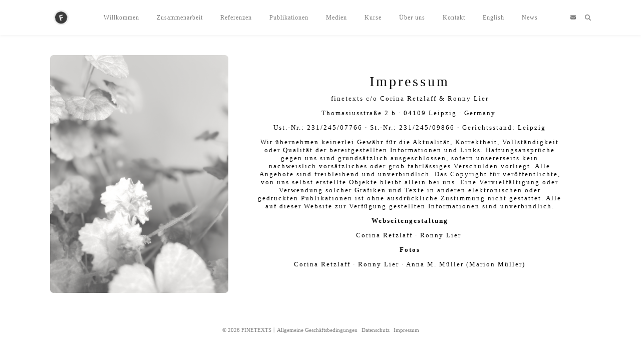

--- FILE ---
content_type: text/css
request_url: https://www.finetexts.com/wp-content/uploads/fonts/1d473a14a8efbce1a7ad72f58a84e912/font.css?v=1679575381
body_size: 538
content:
/*
 * Font file created by Local Google Fonts 0.20.0
 * Created: Thu, 23 Mar 2023 12:42:59 +0000
 * Handle: ashe_enqueue_Dancing_Script
 * Original URL: https://fonts.googleapis.com/css?family=Dancing+Script%3A100%2C200%2C300%2C400%2C500%2C600%2C700%2C800%2C900
*/

/* vietnamese */
@font-face {
  font-family: 'Dancing Script';
  font-style: normal;
  font-weight: 400;
  src: url(https://www.finetexts.com/wp-content/uploads/fonts/1d473a14a8efbce1a7ad72f58a84e912/dancing-script-vietnamese-v24-normal-400.woff2?c=1679575380) format('woff2');
  unicode-range: U+0102-0103, U+0110-0111, U+0128-0129, U+0168-0169, U+01A0-01A1, U+01AF-01B0, U+1EA0-1EF9, U+20AB;
}
/* latin-ext */
@font-face {
  font-family: 'Dancing Script';
  font-style: normal;
  font-weight: 400;
  src: url(https://www.finetexts.com/wp-content/uploads/fonts/1d473a14a8efbce1a7ad72f58a84e912/dancing-script-latin-ext-v24-normal-400.woff2?c=1679575380) format('woff2');
  unicode-range: U+0100-024F, U+0259, U+1E00-1EFF, U+2020, U+20A0-20AB, U+20AD-20CF, U+2113, U+2C60-2C7F, U+A720-A7FF;
}
/* latin */
@font-face {
  font-family: 'Dancing Script';
  font-style: normal;
  font-weight: 400;
  src: url(https://www.finetexts.com/wp-content/uploads/fonts/1d473a14a8efbce1a7ad72f58a84e912/dancing-script-latin-v24-normal-400.woff2?c=1679575380) format('woff2');
  unicode-range: U+0000-00FF, U+0131, U+0152-0153, U+02BB-02BC, U+02C6, U+02DA, U+02DC, U+2000-206F, U+2074, U+20AC, U+2122, U+2191, U+2193, U+2212, U+2215, U+FEFF, U+FFFD;
}
/* vietnamese */
@font-face {
  font-family: 'Dancing Script';
  font-style: normal;
  font-weight: 500;
  src: url(https://www.finetexts.com/wp-content/uploads/fonts/1d473a14a8efbce1a7ad72f58a84e912/dancing-script-vietnamese-v24-normal-400.woff2?c=1679575380) format('woff2');
  unicode-range: U+0102-0103, U+0110-0111, U+0128-0129, U+0168-0169, U+01A0-01A1, U+01AF-01B0, U+1EA0-1EF9, U+20AB;
}
/* latin-ext */
@font-face {
  font-family: 'Dancing Script';
  font-style: normal;
  font-weight: 500;
  src: url(https://www.finetexts.com/wp-content/uploads/fonts/1d473a14a8efbce1a7ad72f58a84e912/dancing-script-latin-ext-v24-normal-400.woff2?c=1679575380) format('woff2');
  unicode-range: U+0100-024F, U+0259, U+1E00-1EFF, U+2020, U+20A0-20AB, U+20AD-20CF, U+2113, U+2C60-2C7F, U+A720-A7FF;
}
/* latin */
@font-face {
  font-family: 'Dancing Script';
  font-style: normal;
  font-weight: 500;
  src: url(https://www.finetexts.com/wp-content/uploads/fonts/1d473a14a8efbce1a7ad72f58a84e912/dancing-script-latin-v24-normal-400.woff2?c=1679575380) format('woff2');
  unicode-range: U+0000-00FF, U+0131, U+0152-0153, U+02BB-02BC, U+02C6, U+02DA, U+02DC, U+2000-206F, U+2074, U+20AC, U+2122, U+2191, U+2193, U+2212, U+2215, U+FEFF, U+FFFD;
}
/* vietnamese */
@font-face {
  font-family: 'Dancing Script';
  font-style: normal;
  font-weight: 600;
  src: url(https://www.finetexts.com/wp-content/uploads/fonts/1d473a14a8efbce1a7ad72f58a84e912/dancing-script-vietnamese-v24-normal-400.woff2?c=1679575380) format('woff2');
  unicode-range: U+0102-0103, U+0110-0111, U+0128-0129, U+0168-0169, U+01A0-01A1, U+01AF-01B0, U+1EA0-1EF9, U+20AB;
}
/* latin-ext */
@font-face {
  font-family: 'Dancing Script';
  font-style: normal;
  font-weight: 600;
  src: url(https://www.finetexts.com/wp-content/uploads/fonts/1d473a14a8efbce1a7ad72f58a84e912/dancing-script-latin-ext-v24-normal-400.woff2?c=1679575380) format('woff2');
  unicode-range: U+0100-024F, U+0259, U+1E00-1EFF, U+2020, U+20A0-20AB, U+20AD-20CF, U+2113, U+2C60-2C7F, U+A720-A7FF;
}
/* latin */
@font-face {
  font-family: 'Dancing Script';
  font-style: normal;
  font-weight: 600;
  src: url(https://www.finetexts.com/wp-content/uploads/fonts/1d473a14a8efbce1a7ad72f58a84e912/dancing-script-latin-v24-normal-400.woff2?c=1679575380) format('woff2');
  unicode-range: U+0000-00FF, U+0131, U+0152-0153, U+02BB-02BC, U+02C6, U+02DA, U+02DC, U+2000-206F, U+2074, U+20AC, U+2122, U+2191, U+2193, U+2212, U+2215, U+FEFF, U+FFFD;
}
/* vietnamese */
@font-face {
  font-family: 'Dancing Script';
  font-style: normal;
  font-weight: 700;
  src: url(https://www.finetexts.com/wp-content/uploads/fonts/1d473a14a8efbce1a7ad72f58a84e912/dancing-script-vietnamese-v24-normal-400.woff2?c=1679575380) format('woff2');
  unicode-range: U+0102-0103, U+0110-0111, U+0128-0129, U+0168-0169, U+01A0-01A1, U+01AF-01B0, U+1EA0-1EF9, U+20AB;
}
/* latin-ext */
@font-face {
  font-family: 'Dancing Script';
  font-style: normal;
  font-weight: 700;
  src: url(https://www.finetexts.com/wp-content/uploads/fonts/1d473a14a8efbce1a7ad72f58a84e912/dancing-script-latin-ext-v24-normal-400.woff2?c=1679575380) format('woff2');
  unicode-range: U+0100-024F, U+0259, U+1E00-1EFF, U+2020, U+20A0-20AB, U+20AD-20CF, U+2113, U+2C60-2C7F, U+A720-A7FF;
}
/* latin */
@font-face {
  font-family: 'Dancing Script';
  font-style: normal;
  font-weight: 700;
  src: url(https://www.finetexts.com/wp-content/uploads/fonts/1d473a14a8efbce1a7ad72f58a84e912/dancing-script-latin-v24-normal-400.woff2?c=1679575380) format('woff2');
  unicode-range: U+0000-00FF, U+0131, U+0152-0153, U+02BB-02BC, U+02C6, U+02DA, U+02DC, U+2000-206F, U+2074, U+20AC, U+2122, U+2191, U+2193, U+2212, U+2215, U+FEFF, U+FFFD;
}
